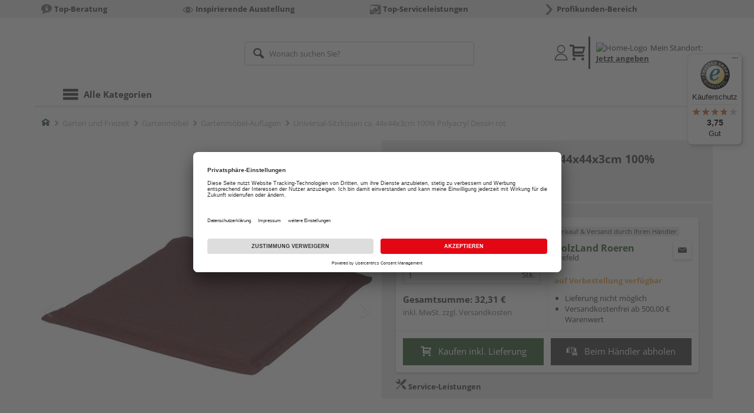

--- FILE ---
content_type: text/html;charset=UTF-8
request_url: https://shop.holz-roeren.de/p/universal-sitzkissen-ca-44x44x3cm-100-polyacryl-dessin-rot/HL1446553/?itemId=7001434588
body_size: 11739
content:
<!doctype html>
<html lang="de"
      class=""
       prefix="og: http://ogp.me/ns#">
<head>
  <script type="application/javascript">
  function hexToHSL(H) {
    // Convert hex to RGB first
    let r = 0, g = 0, b = 0;
    if (H.length === 4) {
      r = "0x" + H[1] + H[1];
      g = "0x" + H[2] + H[2];
      b = "0x" + H[3] + H[3];
    } else if (H.length === 7) {
      r = "0x" + H[1] + H[2];
      g = "0x" + H[3] + H[4];
      b = "0x" + H[5] + H[6];
    }
    // Then to HSL
    r /= 255;
    g /= 255;
    b /= 255;
    let cmin = Math.min(r, g, b),
        cmax = Math.max(r, g, b),
        delta = cmax - cmin,
        h = 0,
        s = 0,
        l = 0;

    if (delta === 0)
      h = 0;
    else if (cmax === r)
      h = ((g - b) / delta) % 6;
    else if (cmax === g)
      h = (b - r) / delta + 2;
    else
      h = (r - g) / delta + 4;

    h = Math.round(h * 60);

    if (h < 0)
      h += 360;

    l = (cmax + cmin) / 2;
    s = delta === 0 ? 0 : delta / (1 - Math.abs(2 * l - 1));
    s = +(s * 100).toFixed(1);
    l = +(l * 100).toFixed(1);

    return {
      h,
      s,
      l
    }
  }

  
  const hslPrimaryColorValue = hexToHSL('#3d643c');
  if (hslPrimaryColorValue) {
    document.documentElement.style.setProperty('--color-primary-base', hslPrimaryColorValue.h.toString());
    document.documentElement.style.setProperty('--color-primary-saturation', hslPrimaryColorValue.s + "%");
    document.documentElement.style.setProperty('--color-primary-lightness', hslPrimaryColorValue.l + "%");
  }
  
  window.addEventListener('DOMContentLoaded', () => {
    document.querySelectorAll("[class*='merchant-secondary-color']").forEach(eleContainingSecondaryColor => {
      eleContainingSecondaryColor.classList.remove(
          "merchant-secondary-color",
          "merchant-secondary-color__background-color",
          "merchant-secondary-color__btn",
          "merchant-secondary-color__request-btn",
          "merchant-secondary-color__color",
          "merchant-secondary-color__border",
          "merchant-secondary-color__box-shadow",
          "merchant-secondary-color__header"
      );
    });
  });
  
  localStorage.setItem("merchantPrimaryColor", '#3d643c');
  localStorage.setItem("merchantSecondaryColor", '');
</script><meta http-equiv="Content-type" content="text/html; charset=utf-8">
<meta name="viewport" content="width=device-width, initial-scale=1.0, maximum-scale=1.0, minimum-scale=1.0, user-scalable=0"/>
<meta name="theme-color" content="#fcfcfc">

<meta http-equiv="X-UA-Compatible" content="IE=edge,chrome=1">
<meta http-equiv="cleartype" content="on">
<meta name="csrf" content="a25c2681-912c-4264-912a-37d049b79ee5">
<meta name="csrf-header" content="X-CSRF-TOKEN">
<meta name="format-detection" content="telephone=no">
<meta name="keywords" content="">
  <meta name="description" content="Jetzt Universal-Sitzkissen ca. 44x44x3cm 100% Polyacryl Dessin rot kaufen und liefern lassen oder beim Händler abholen: große Auswahl, Top-Beratung, schnelle Lieferung.">
  <meta name="robots" content="nofollow, noindex">
  <meta property="og:title" content="Universal-Sitzkissen ca. 44x44x3cm 100% Polyacryl Dessin rot"/>
  <meta property="og:image" content="https://media.holzland.de/prd_product/image/77650_404090.jpg"/>
    <meta property="og:description" content="Jetzt Universal-Sitzkissen ca. 44x44x3cm 100% Polyacryl Dessin rot kaufen und liefern lassen oder beim Händler abholen: große Auswahl, Top-Beratung, schnelle Lieferung."/>
  <meta property="og:url" content="https://shop.holz-roeren.de/p/universal-sitzkissen-ca-44x44x3cm-100-polyacryl-dessin-rot/HL1446553/?itemId=7001434588"/>
  <meta property="og:type" content="website"/>
<meta name="externalId" content="10127"/>

<title>Universal-Sitzkissen ca. 44x44x3cm 100% Polyacryl Dessin rot von Stern online kaufen | HolzLand</title>
  <link rel="preconnect" href="/6594c80e2bdcfa23d887c7ac427a7beedec999f4/assets/base/css/styles.css">
<link rel="preload" as="style" href="/6594c80e2bdcfa23d887c7ac427a7beedec999f4/assets/base/css/styles.css" type="text/css">
<link rel="stylesheet" href="/6594c80e2bdcfa23d887c7ac427a7beedec999f4/assets/base/css/styles.css" type="text/css">

<link rel="preconnect" href="/6594c80e2bdcfa23d887c7ac427a7beedec999f4/assets/base/css/vue-styles/vue-styles.css">
<link rel="preload" as="style" href="/6594c80e2bdcfa23d887c7ac427a7beedec999f4/assets/base/css/vue-styles/vue-styles.css" type="text/css">
<link rel="stylesheet" href="/6594c80e2bdcfa23d887c7ac427a7beedec999f4/assets/base/css/vue-styles/vue-styles.css" type="text/css">

<!-- <link rel="preconnect" href="/6594c80e2bdcfa23d887c7ac427a7beedec999f4/assets/base/css/vue-styles/vue-styles2.css">
<link rel="preload" as="style" href="/6594c80e2bdcfa23d887c7ac427a7beedec999f4/assets/base/css/vue-styles/vue-styles2.css" type="text/css">
<link rel="stylesheet" href="/6594c80e2bdcfa23d887c7ac427a7beedec999f4/assets/base/css/vue-styles/vue-styles2.css" type="text/css"> -->

<link rel="preconnect" href="/6594c80e2bdcfa23d887c7ac427a7beedec999f4/assets/base/fonts/novosales_iconsweb.woff">
<link rel="preload" as="font" href="/6594c80e2bdcfa23d887c7ac427a7beedec999f4/assets/base/fonts/novosales_iconsweb.woff" type="font/woff">
<!-- Use Merchant-Favicon -->
    <link rel="shortcut icon" type="image/png" href="/media/i/Holz_Roeren_Bildmarke_favicon_32x32-6538-0.png">
    <link rel="icon" type="image/png" href="/media/i/Holz_Roeren_Bildmarke_favicon_32x32-6538-0.png">
  <!-- Get local Google-Fonts -->
<link rel='preload' href='/6594c80e2bdcfa23d887c7ac427a7beedec999f4/assets/base/fonts/google-fonts.css' as='style' type='text/css'>
<link rel='stylesheet' href='/6594c80e2bdcfa23d887c7ac427a7beedec999f4/assets/base/fonts/google-fonts.css' type='text/css'>

<link rel="preconnect" href="/6594c80e2bdcfa23d887c7ac427a7beedec999f4/assets/base/css/flatpickr.min.css" crossorigin>
<link rel="preload" as="style" href="/6594c80e2bdcfa23d887c7ac427a7beedec999f4/assets/base/css/flatpickr.min.css" type="text/css" crossorigin>
<link rel="stylesheet" href="/6594c80e2bdcfa23d887c7ac427a7beedec999f4/assets/base/css/flatpickr.min.css" type="text/css" crossorigin>
<script type="text/javascript">
    window.iShop = {
        config: {
            baseUrl: "https://shop.holz-roeren.de",
        }
    };
    sessionStorage.setItem('merchantUrlPrefix', '/');
</script>

<script>
    document.documentElement.className += ' js';

    if (typeof InstallTrigger !== 'undefined') {
        document.documentElement.className += ' firefox';
    }
</script>

<!--[if lte IE 10]>
<script type="text/javascript">
document.location.href = "/browser-error/";
</script>
<![endif]-->

<script type="text/javascript" charset="utf-8">
    _ishopevents_url = "/ishop-api/events/";
    _ishopevents = [];

    function teaser_click(link, event) {
        _ishopevents.push(event);
        return true;
    }

</script>

<script src="https://www.google.com/recaptcha/enterprise.js" async defer></script>

<script defer src="https://c.searchhub.io/FmTqU3TDV"></script>


<script>
      dataLayer = [];
      
      dataLayer.push({'haendlerId': '10127'});
      
      dataLayer.push({'haendlerName': 'Holz Roeren GmbH'});
      
      dataLayer.push({'pageType': 'Artikeldetailseite'});
      
      dataLayer.push({'productCategory': 'Gartenmöbel-Auflagen'});
      
      dataLayer.push({'shopCountry': 'de'});
      dataLayer.push({'shopType': 'B2C-Händlershop'});
      
      dataLayer.push({'productId': 'HL1446553'});
      
      dataLayer.push({'productName': 'Universal-Sitzkissen ca. 44x44x3cm 100% Polyacryl Dessin rot'});
      
      dataLayer.push({'itemId': '7001434588'});
      
      dataLayer.push({'availability': 'Lieferung in ca.  7-15 Werktagen (Mo.-Fr.)'});
      
      dataLayer.push({
        'ecommerce': {
          'detail': {
            'products': [{
              'name': 'Universal-Sitzkissen ca. 44x44x3cm 100% Polyacryl Dessin rot',
              'id': '7001434588',
              'price': '32.31',
              'brand': 'Stern',
              'category': 'Gartenmöbel-Auflagen'
            }]
          }
        }
      });
      </script>
  <!-- Google Tag Manager -->
  <script>(function (w, d, s, l, i) {
      w[l] = w[l] || [];
      w[l].push({
          'gtm.start':
              new Date().getTime(), event: 'gtm.js'
      });
      var f = d.getElementsByTagName(s)[0],
          j = d.createElement(s), dl = l != 'dataLayer' ? '&l=' + l : '';
      j.async = true;
      j.src =
          'https://www.googletagmanager.com/gtm.js?id=' + i + dl;
      f.parentNode.insertBefore(j, f);
  })(window, document, 'script', 'dataLayer', 'GTM-T5VLBQZ');</script>
  <!-- End Google Tag Manager -->
<link rel="preload" href="https://media.holzland.de/prd_product/image/77650_404090.jpg" as="image"/>
  </head>
<body class="default-layout page-detail-view">
<!-- Google Tag Manager (noscript) -->
  <noscript>
    <iframe src="https://www.googletagmanager.com/ns.html?id=GTM-T5VLBQZ"
            height="0" width="0" style="display:none;visibility:hidden"></iframe>
  </noscript>
  <!-- End Google Tag Manager (noscript) -->
<div class="modal fade" id="the-modal"></div>
<div id="page">
  <div class="sticky" id="page-sticky">
    <div class="usp hidden-xs hidden-sm">
    <div class="container">
      <ul>
        <li>
  <span class="nm-icon nm-icon-setup-consulting"></span>
  <strong>Top-Beratung</strong>
  </li>

<li>
  <span class="nm-icon nm-icon-exhibition"></span>
  <strong>Inspirierende Ausstellung</strong>
  </li>

<li>
  <span class="nm-icon nm-icon-top-serviceleistung"></span>
  <strong>Top-Serviceleistungen</strong>
  </li>

<li>
  <span class="nm-icon nm-icon-arrow-right"></span>
  <strong>Profikunden-Bereich</strong>
  </li>

</ul>
    </div>
  </div>
<div class="container header__wrapper">
    <header-hlz base-url="https://shop.holz-roeren.de/"/>
</div>

<div class="nav-main-wrapper">
  <div class="container">
    <nav class="row">
      <div class="navigation-vue-wrapper">
        <navigation
                navigation-url="/navigation-main/"
                icon-title="Alle Kategorien"
                to-overview-prefix="Zur Übersicht "
                in-merchant-shop="true"
        ></navigation>
        <div class="navigation hidden">
          <ul>
  </ul></div>
      </div>
    </nav>
  </div>
</div>
<div class="hidden-md hidden-lg mobile-search">
  <div class="collapse collapse-wrapper"></div>
</div>

</div>
  <div class="breadcrumb-wrapper breadcrumb-container--sticky">
    <div class="container breadcrumb-container">
      <ol aria-label="Breadcrumb" class="breadcrumb" xmlns:v="http://rdf.data-vocabulary.org/#">
        <li class="home">
                <a
                        href="/"
                        class="eClick hidden-xs"
                        data-value="Breadcrumb"
                        data-action="Breadcrumb_klick"
                        rel="v:url"
                        property="v:title"
                ><span class="nm-icon nm-icon-home color-brand"></span><span class="sr-only">Home</span></a>
                <a
                        href="/gartenstuhl-auflagen/"
                        class="eClick visible-xs-block"
                        data-value="Breadcrumb"
                        data-action="Breadcrumb_klick"
                        rel="v:url"
                        property="v:title"
                ><span class="nm-icon nm-icon-arrow-left visible-xs-block"></span></a>
              </li>
            <li>
                <a
                        href="/garten/"
                        class="eClick"
                        data-value="Breadcrumb"
                        data-action="Breadcrumb_klick"
                        rel="v:url"
                        property="v:title"
                >Garten und Freizeit</a>
              </li>
            <li>
                <a
                        href="/gartenmoebel/"
                        class="eClick"
                        data-value="Breadcrumb"
                        data-action="Breadcrumb_klick"
                        rel="v:url"
                        property="v:title"
                >Gartenmöbel</a>
              </li>
            <li>
                <a
                        href="/gartenstuhl-auflagen/"
                        class="eClick"
                        data-value="Breadcrumb"
                        data-action="Breadcrumb_klick"
                        rel="v:url"
                        property="v:title"
                >Gartenmöbel-Auflagen</a>
              </li>
            <li class="active categoryPage">
                <span property="v:title">Universal-Sitzkissen ca. 44x44x3cm 100% Polyacryl Dessin rot</span>
                  </li>
            </ol>
      <div class="visible-xs visible-sm breadcrumb__filter" id="filter-list-btn-container">
        <button type="button" class="btn filter-btn breadcrumb--filter-list-btn" data-toggle="offcanvas" id="filter-list-btn">
          <i class="nm-icon nm-icon-sliders breadcrumb__icon"></i>
          <span id="active-filters-counter"></span>
        </button>
      </div>
    </div>
  </div>
<div class="js_main-content-wrapper distance-content">
    <div class="container">
      <div class="detail-view">
  <article class="prd-overview">
    <div class="prd-overview__panel prd-overview__header">
  <div class="prd-head">
    <div class="prd-head__content">
      <h1 class="h3 headline" itemprop="name">
        Stern Universal-Sitzkissen ca. 44x44x3cm 100% Polyacryl Dessin rot</h1>
      <p class="article-number text--small color-gray-light">
        Artikelnummer:&nbsp;<span>7001434588</span>
      </p>
    </div>
  </div>
</div><div class="prd-overview__panel prd-viewer prd-overview__gallery">
  <div class="js_gallery-overlay-wrapper">
    <div class="image-viewer-wrapper">
      <div class="image-viewer swiper-container">
        <div class="swiper-wrapper">
          <div class="swiper-slide">
              <div class="img-wrapper">
                  <picture>
                  <source srcset="https://media.holzland.de/prd_product/image/77650_404090.webp" type="image/webp"/><img
                          onerror="this.onerror=null;this.src='/6594c80e2bdcfa23d887c7ac427a7beedec999f4/assets/base/../novosales/images/fallback/prd_product/fallback_image.png';"
                          data-zoom-image="https://media.holzland.de/zoom/image/77650_404090.jpg"
                    
                          src="https://media.holzland.de/prd_product/image/77650_404090.jpg"
                          data-origin-src="https://media.holzland.de/prd_product/image/77650_404090.jpg"
                          alt="Universal-Sitzkissen ca. 44x44x3cm 100% Polyacryl Dessin rot"
                          class="swiper-lazy"
                          
                          width="296"
                          height="296"
                  />
                </picture>
              </div>
                <div class="swiper-lazy-preloader"></div>
              <img
                      class="ratio"
                      src="/6594c80e2bdcfa23d887c7ac427a7beedec999f4/assets/base/images/transparent.gif"
                      alt=""
              />
              <div class="image-viewer__actions">
                <button class="btn btn-primary btn-zoom js_btn-zoom"
                        tabindex="-1">
                  <span class="zoom-in">
                    <span class="glyphicon glyphicon-zoom-in"></span>
                      vergrößern
                  </span>
                  <span class="zoom-out">
                    <span class="glyphicon glyphicon-zoom-out"></span>
                      verkleinern
                  </span>
                </button>
                </div>
            </div>
          </div>
        <div id="adsPrimarySwiperControlLeft"
             class="left carousel-control">
          <span class="nm-icon nm-icon-arrow-left"></span>
        </div>
        <div id="adsPrimarySwiperControlRight"
             class="right carousel-control">
          <span class="nm-icon nm-icon-arrow-right"></span>
        </div>
      </div>
      <div id="adsSecondarySwiperWrapper"
           class="image-viewer-thumbs swiper-container"
           tabindex="0">
          <div class="swiper-wrapper">
          <div class="swiper-slide swiper-slide-secondary active">
              <img
                      onerror="this.onerror=null;this.src='/6594c80e2bdcfa23d887c7ac427a7beedec999f4/assets/base/../novosales/images/fallback/prd_product/fallback_image.png';"
                      data-src="https://media.holzland.de/prd_thumb/image/77650_404090.jpg"
                      alt=""
                      class="swiper-lazy"
                      
                      width="94"
                      height="94"
              />
              <div class="swiper-lazy-preloader"></div>
            </div>
          </div>
        <div class="left carousel-control">
          <span class="nm-icon nm-icon-arrow-left"></span>
        </div>
        <div class="right carousel-control">
          <span class="nm-icon nm-icon-arrow-right"></span>
        </div>
      </div>
      </div>
  </div>
</div><section id="gallery-overlay" class="modal" tabindex="-1" role="presentation">
  <div class="modal-dialog container">
    <div class="modal-content">
      <div class="modal-header">
        <button type="button" class="close" data-dismiss="modal" aria-label="Close" tabindex="0">
          <span aria-hidden="true" class="nm-icon nm-icon-cross"></span>
        </button>
        <h4 class="modal-title">
          <span>Stern</span>
          Universal-Sitzkissen ca. 44x44x3cm 100% Polyacryl Dessin rot</h4>
      </div>
      <div class="modal-body"></div>
    </div>
  </div>
</section><div class="prd-overview__panel prd-overview__pricing">
  <div class="prd-content">
  <div id="defaultDimensions">
  <div class="prd-content__details">
  <p class="prd-details text--small"></p>
  </div></div><div class="prd-add-panel">
  <div class="prd-add-panel__content">
    <div class="prd-costs">
  <form
          id="item-price-form"
          method="post"
          novalidate
          data-item-id="7001434588"
          data-product-id="HL1446553"
          data-category-id="488175227"
          data-zr="10127"
          data-packaging-unit="false"
          data-price-unit="true"
  >
    <div class="price-info">
      <div class="price-old">
      <span class="message">UVP</span>
        <span>&nbsp;</span>
        <span>35,90 €</span>
        <span>&nbsp;</span>
        <span class="unit">/&nbsp;Stk.</span>
      </div>

      <div class="price">
      <strong>32,31 €</strong>
          <span>&nbsp;</span>
          <span class="unit">/&nbsp;Stk.</span>
        </div>
      <div class="form-group">
        <label>Menge</label>
        <div class="input-group input-group-sm">
          <input
                  name="amount"
                  value="1"
                  class="form-control amount"
                  autocomplete="off"
                  type="number"
                  min="1"
                  step="1"
                  role="textbox"
                  aria-label="Menge"
                  data-track-id="addToBasketQuantity"
          />
          <div class="amount-unit input-group-addon">Stk.</div>
          </div>
      </div>
      <div class="delivery-explanation"></div>
      <div class="sum-wrapper">
        <div class="sum-price-wrapper">
          <strong>Gesamtsumme: </strong>
          <div class="sum-price">
            <div class="sum-without-graduation sum-without-graduation__js sum-without-graduation__hidden">
              statt <s><span class="sum-without-graduation-value__js"></span></s>
            </div>
            <strong><span class="sum">
                    32,31 €</span></strong>
          </div>
        </div>
        <span class="sum-info">inkl. MwSt. zzgl. <a href="/haendler-info/?tab=versand#tabs">Versandkosten</a></span>
  </div>
    </div>
  </form>
</div><div class="prd-merchant">
  <div class="prd-badge">
  <h2 class="font-normal no-marge content">Verkauf &amp; Versand durch Ihren Händler</h2>
</div><div class="prd-pickup__merchant">
  <div class="contact-c">
      <a
              class="contact"
              data-toggle="modal"
              data-target="#contact-form-overlay"
              data-merchant="10127"
              tabindex="0"
              onkeydown="window.clickOnEnter()"
      ><span class="nm-icon nm-icon-envelope"></span></a>
    </div>
  <h3 class="address">
    <a class="merchant-info-link name" href="/haendler-info/" data-id="10127">
      HolzLand Roeren</a>
    <span class="city">Krefeld</span></h3>
</div><div class="prd-delivery">
  <div class="status-availability on-order">auf Vorbestellung verfügbar</div>
    <ul>
    <li class="availability-text">
              <span class="availability-text-inner">Lieferung nicht möglich</span>
            </li>
          <li>Versandkostenfrei ab 500,00 € Warenwert</li>
      </ul>
</div></div></div>
  <div class="prd-add-panel__footer">
  <button
            class="btn-buy btn btn-primary btn-lg js_add-to-cart merchant-secondary-color__btn "
            type="button"
            data-cart="delivery"
            data-added-label="HINZUGEFÜGT"
            data-base-url="/"
            tabindex="0"
            data-tracking='{
                    "trackingData": [
                      {
                        "event": "addToCart",
                        "ecommerce": {
                          "currencyCode": "EUR",
                          "add": {
                            "products": [
                              {
                                "name": "Universal-Sitzkissen ca. 44x44x3cm 100% Polyacryl Dessin rot",
                                "id": "7001434588",
                                "price": "32.31",
                                "brand": "Stern",
                                "category": "Gartenmöbel-Auflagen",
                                "quantity": 1
                              }
                            ]
                          }
                        }
                      },
                      {
                        "event": "ecomHaendler",
                        "haendlerId": "10127",
                        "ecom": {
                          "ecommerce": {
                            "currencyCode": "EUR",
                            "add" : {
                              "products": [
                                {
                                  "name": "Universal-Sitzkissen ca. 44x44x3cm 100% Polyacryl Dessin rot",
                                  "id": "7001434588",
                                  "price": "32.31",
                                  "brand": "Stern",
                                  "category": "Gartenmöbel-Auflagen",
                                  "quantity": 1
                                }
                              ]
                            }
                          }
                        }
                      }
                    ]
                  }'
            data-track-id="addToCartPDP"
            data-product-id="HL1446553"
    >
      <span class="nm-icon nm-icon-shopping-cart"></span>
      Kaufen inkl. Lieferung</button>
  <button
              class="btn btn-default btn-lg btn-block js_add-to-cart"
              type="button"
              data-cart="pickup"
              data-added-label="HINZUGEFÜGT"
              data-base-url="/"
              tabindex="0"
              data-track-id="addToCartPDP"
              data-product-id="HL1446553"
      >
        <span class="nm-icon nm-icon-car"></span>
        Beim Händler abholen</button>
    <div class="prd-service-mobile">
    <div class="merchant-service"
       tabindex="0"
       data-toggle="tooltip"
       data-container="body"
       data-placement="auto"
       data-original-title="<ul>
              <li>Anhänger-Verleih</li>
              <li>Schautag</li>
              <li>Einlagerungsservice</li>
              </ul>
           ">
    <span class="nm-icon nm-icon-setup-service"></span>
    Service-Leistungen
    </div>
</div>
</div></div><div class="prd-overview__footer">
  <div class="merchant-service"
       tabindex="0"
       data-toggle="tooltip"
       data-container="body"
       data-placement="auto"
       data-original-title="<ul>
              <li>Anhänger-Verleih</li>
              <li>Schautag</li>
              <li>Einlagerungsservice</li>
              </ul>
           ">
    <span class="nm-icon nm-icon-setup-service"></span>
    Service-Leistungen
    </div>
</div></div>
</div></article>
<section
        class="modal fade cutting-service-info-modal"
        id="cutting-service-info-modal"
        tabindex="-1"
        role="dialog"
        aria-labelledby="cutting-service-info-modal-title"
>
  <div class="modal-dialog modal-lg" role="document">
    <div class="modal-content">
      <div class="modal-header merchant-secondary-color__color merchant-secondary-color__background-color">
        <button type="button" class="close" data-dismiss="modal" aria-label="Close" tabindex="0">
          <span aria-hidden="true" class="nm-icon nm-icon-cross merchant-secondary-color__color"></span>
        </button>
        <div id="cutting-service-info-modal-title" class="modal-title h1">
          Bestellen Sie Ihren Artikel direkt im Zuschnitt</div>
      </div>
      <div class="modal-body">
        </div>
    </div>
  </div>
</section><section class="ads-anchors | margin-top-32px">
  <div id="open-ads-features"
         class="ads-anchors__element"
         data-target="link-target-prd-features"
    >
      <a
              href="#link-target-prd-features"
              class="ads-anchors__text"
              onkeydown="window.clickOnEnter()"
              onclick="window.focusNextAfter('#link-target-prd-features')"
      >Merkmale</a><span class="ads-anchors__icon | icon nm-icon nm-icon-arrow-down"></span>
    </div>
  </section><section
          id="link-target-prd-features"
          class="marge-bottom prd-features"
          style="grid-template-columns: 1fr"
  >
    <div id="ads_feature_tag_id">
      <div class="subhead">Merkmale</div>
      <dl class="prd-features__feature-list js-prd-features__feature-list -visible js--expand-features">
        <div class="prd-features__feature">
            <dt class="prd-features__feature-text">Herstellerinfo</dt>
            <dd class="prd-features__feature-text">
              Stern GmbH & Co. KG
                &nbsp
                <span
                        class="prd-features__feature-text__link ga__prd-features__feature-info-icon"
                        title=""
                        data-toggle="modal"
                        data-target="#feat-add-info-0"
                        data-item-feature-name ="Herstellerinfo"
                        data-item-feature-value ="Stern GmbH & Co. KG"
                        data-item-id="7001434588"
                        data-item-name="Universal-Sitzkissen ca. 44x44x3cm 100% Polyacryl Dessin rot"
                        tabindex="0"
                        onkeydown="window.clickOnEnter()"
                >
                  <span class="nm-icon nm-icon-tip"></span>
                </span>
              </dd>
          </div>
          <div class="prd-features__feature">
            <dt class="prd-features__feature-text">Länge</dt>
            <dd class="prd-features__feature-text">
              440 mm</dd>
          </div>
          <div class="prd-features__feature">
            <dt class="prd-features__feature-text">Marke</dt>
            <dd class="prd-features__feature-text">
              Stern</dd>
          </div>
          <div class="prd-features__feature">
            <dt class="prd-features__feature-text">Breite</dt>
            <dd class="prd-features__feature-text">
              440 mm</dd>
          </div>
          <div class="prd-features__feature">
            <dt class="prd-features__feature-text">Material Auflagen</dt>
            <dd class="prd-features__feature-text">
              PAN (Polyacryl)</dd>
          </div>
          <div class="prd-features__feature">
            <dt class="prd-features__feature-text">Stärke</dt>
            <dd class="prd-features__feature-text">
              30 mm</dd>
          </div>
          <div class="prd-features__feature">
            <dt class="prd-features__feature-text">Detailfarbe</dt>
            <dd class="prd-features__feature-text">
              rot</dd>
          </div>
          <div class="prd-features__feature prd-features__feature--odd"></div>
          </dl>
      </div>
    </section>
  <section
              class="modal fade"
              id="feat-add-info-0"
              tabindex="-1"
              role="dialog"
              aria-labelledby="feat-add-info-0-title"
      >
        <div class="modal-dialog" role="document">
          <div class="modal-content prd-features__modal__margin-50">
            <div class="modal-header">
              <button
                      type="button"
                      class="close"
                      data-dismiss="modal"
                      aria-label="Close"
                      tabindex="0"
              >
                <span aria-hidden="true" class="nm-icon nm-icon-cross"></span>
              </button>
              <div id="feat-add-info-0-title" class="modal-title h1">Herstellerinfo: Stern GmbH &amp; Co. KG</div>
            </div>
            <div class="modal-body">
              <p><p><strong>Stern GmbH & Co. KG</strong></p><p>Maybachstraße 13</p><p>71563 Affalterbach</p><p>Deutschland</p><p>&nbsp;</p><p><strong>Website:</strong></p><p>www.stern-moebel.de</p></p>
                </div>
          </div>
        </div>
      </section>
    </div>

<script type="application/ld+json">{
  "productId" : "HL1446553",
  "sku" : "7001434588",
  "name" : "Universal-Sitzkissen ca. 44x44x3cm 100% Polyacryl Dessin rot",
  "category" : "Garten und Freizeit > Gartenmöbel > Gartenmöbel-Auflagen",
  "url" : "https://shop.holz-roeren.de/p/universal-sitzkissen-ca-44x44x3cm-100-polyacryl-dessin-rot/HL1446553/?itemId=7001434588",
  "gtin13" : "4010187156427",
  "manufacturer" : "Stern",
  "width" : "440 mm",
  "depth" : "440 mm",
  "height" : "30 mm",
  "offers" : {
    "sku" : "7001434588",
    "availability" : "http://schema.org/PreOrder",
    "image" : "https://media.holzland.de/prd_product/image/77650_404090.jpg",
    "gtin13" : "4010187156427",
    "priceCurrency" : "EUR",
    "price" : "32.3100",
    "@type" : "Offer"
  },
  "@context" : "http://schema.org",
  "@type" : "Product"
}</script></div>
  </div>
</div>
<footer class="main-footer">
  <div class="service-footer">
  <div class="container">
    <section class="partners-and-certificates">
  <h2 class="partners-and-certificates__header h4">Unsere zertifizierten Partner:</h2>
  <ul class="partners-and-certificates__entries">
    <li class="partners-and-certificates__entry">
        <a
                    href="http://shop.holz-roeren.de/biohort/"
                    target="_self"
                    rel="external"
                    aria-label="Link zum zertifizierten Partner"
                    class="partners-and-certificates__link"
            >
              <img
                      width="80"
                      height="80"
                      class="partners-and-certificates__image"
                      src="/media/i/Biohort_80x80_transparent_Footer-7325-1.png"
                      loading="lazy"
                      
                          alt="Biohort"
                        
                          title="Biohort"
                        
              />
            </a>
          </li>
    <li class="partners-and-certificates__entry">
        <img
                    width="80"
                    height="80"
                    class="partners-and-certificates__image"
                    src="/media/i/WirGehoerenDazu_dunkelgrau_Logo_800x565-13084-0.webp"
                    
                        alt="Schwarz-weisses HolzLand Logo mit stilisiertem Dach und dem Text &quot;Wir gehoeren dazu&quot; darunter"
                      
                        title="HolzLand Logo mit dem Schriftzug &quot;Wir gehoeren dazu&quot;"
                      
            />
          </li>
    <li class="partners-and-certificates__entry">
        <a
                    href="http://shop.holz-roeren.de/napoleon-grills/"
                    target="_self"
                    rel="external"
                    aria-label="Link zum zertifizierten Partner"
                    class="partners-and-certificates__link"
            >
              <img
                      width="80"
                      height="80"
                      class="partners-and-certificates__image"
                      src="/media/i/Logo_Napoleon_neu09-2023_600x600-10730-0.png"
                      loading="lazy"
                      
                          alt="Partner Logo"
                        
                          title="Logo vom zertifizierten Partner"
                        
              />
            </a>
          </li>
    <li class="partners-and-certificates__entry">
        <a
                    href="http://www.trustedshops.de/bewertung/info_X1BADD6C929BD1C5EBD614BE989773167.html"
                    target="_blank"
                    rel="external"
                    aria-label="Link zum zertifizierten Partner"
                    class="partners-and-certificates__link"
            >
              <img
                      width="80"
                      height="80"
                      class="partners-and-certificates__image"
                      src="/media/i/excellent_shop_award-de-5-jahre-rgb-3D-126x170px-14144-0.webp"
                      loading="lazy"
                      
                          alt="excellent_shop_award-de-5-jahre"
                        
                          title="excellent_shop_award-de-5-jahre"
                        
              />
            </a>
          </li>
    <li class="partners-and-certificates__entry">
        <a
                    href="http://shop.holz-roeren.de/garten-und-freizeit/grills/weber/"
                    target="_self"
                    rel="external"
                    aria-label="Link zum zertifizierten Partner"
                    class="partners-and-certificates__link"
            >
              <img
                      width="80"
                      height="80"
                      class="partners-and-certificates__image"
                      src="/media/i/HNndlerkategorie_Weber-World-12422-0.png"
                      loading="lazy"
                      
                          alt="Logo Weber World"
                        
                          title="Logo Weber World"
                        
              />
            </a>
          </li>
    </ul>
  <hr/>
</section><div class="row-flex">
      <div class="col-flex-xs-6 col-flex-sm-3">
  <div class="row">
    <div class="col-xs-6 pad-top-small marge-bottom-component">
        <img
                src="/media/i/Roeren-Logo-4c-9798-0.png"
                alt="HolzLand Roeren Logo"
                title="HolzLand Roeren Logo"
                width="1960"
                height="410"
                class="service-footer__images"
                loading="lazy"
        />
      </div>
    </div>
</div>
<div class="col-flex-xs-6 col-flex-sm-3">
  <address>
      Holz Roeren GmbH<br/>
      Mevissenstr. 62<br/>
      47803&nbsp;Krefeld<br/>
    </address>
  <div class="footer-social-media-image marge-top-component">
    <a href="https://de-de.facebook.com/RoerenHolzLand"
         target="_blank">
        <img
                src="/media/i/Facebook_500x500-14042-0.webp"
                alt="Facebook-Logo"
                
                  title="Facebook-Logo"
                
                width="50px"
                height="50px"
                loading="lazy"
        />
      </a>
    <a href="https://www.instagram.com/holz_roeren_krefeld/"
         target="_blank">
        <img
                src="/media/i/Instagram_Logo_500x500-14040-0.webp"
                alt="Instagram-Logo"
                
                  title="Instagram-Logo"
                
                width="50px"
                height="50px"
                loading="lazy"
        />
      </a>
    </div>
</div>
<div class="col-flex-xs-6 col-flex-sm-3">
  <div>
      <div class="headline">
        Öffnungszeiten:</div>
      <ul class="opening-hours">
    <li>
        <strong>
          Mo.&nbsp;&ndash;&nbsp;Fr.</strong>
        07:30&nbsp;&ndash;&nbsp;17:30</li>
    <li>
        <strong>
          Sa.</strong>
        geschlossen</li>
    <li>
        <strong>
          So.</strong>
        12:00&nbsp;&ndash;&nbsp;15:00 (keine Beratung, kein Verkauf)</li>
    <li class="different-opening-hours"><strong>Abholungen sind jeweils bis eine halbe Stunde vor Ladenschluss möglich.</strong></li>
      </ul>
</div>
  <div class="marge-top">
    <div class="headline">
      Wir helfen Ihnen gerne weiter</div>
    <div>
      Tel.:&nbsp;<a href="tel:+49 2151 8787-70">+49 2151 8787-70</a><br/>
      E-Mail:&nbsp;<a class="link-primary" href="mailto:onlineshop@holz-roeren.de">onlineshop@holz-roeren.de</a><br/>
      </div>
  </div>
</div>
<div class="col-flex-xs-6 col-flex-sm-3">
  <div>
    <div class="headline">Zahlungsarten</div>
        <ul class="list-unstyled">
          <li><a href="/haendler-info/?tab=zahlung#PayPal">PayPal</a></li>
          <li><a href="/haendler-info/?tab=zahlung#Sofort">Onlineüberweisung</a></li>
          <li><a href="/haendler-info/?tab=zahlung#Kreditkarte">Kreditkarte</a></li>
          <li><a href="/haendler-info/?tab=zahlung#Rechnung">Rechnung*</a></li>
          <li><a href="/haendler-info/?tab=zahlung#Rechnung"><small>*Bonität vorausgesetzt</small></a></li>
          </ul>
      </div>
  <div class="marge-top">
    <div class="headline">
      Versand</div>
    <a href="/haendler-info/?tab=versand#tabs">Versandkosten</a>
  </div>
</div>
</div>
  </div>
</div>
<nav class="footer__navi">
  <small>
    © <a class="ui-state-disabled" href="https://www.holzland.de/">HolzLand GmbH</a>
  </small>
  <ul class="footer__link-list">
    <li>
          <a
                  class="footer__link"
                  href="/haendler-info/?tab=impressum#tabs"
                  
          >Impressum</a>
        </li>
        <li>
          <a
                  class="footer__link"
                  href="/haendler-info/?tab=agb#tabs"
                  
          >AGB</a>
        </li>
        <li>
            <a
                    class="footer__link"
                    href="/haendler-info/?tab=widerruf#tabs"
                    
            >Widerruf</a>
          </li>
        <li>
          <a
                  class="footer__link"
                  href="/haendler-info/?tab=datenschutz#tabs"
                  
          >Datenschutz</a>
        </li>
        <li>
            <a
                    class="footer__link"
                    href="/haendler-info/?tab=agb#Reservierung"
                    
            >Reservierungsbedingungen</a>
          </li>
        </ul>
</nav>
</footer>

<section id="location-overlay"
         class="modal fade location-overlay"
         role="dialog"
         aria-labelledby="location-overlay-title"
         aria-modal="true"
         tabindex="-1">
  <div class="modal-dialog" role="document">
    <div class="modal-content">
      <div class="modal-header merchant-secondary-color__background-color merchant-secondary-color__color">
        <button type="button" class="close" data-dismiss="modal" aria-label="Close" tabindex="0">
          <span aria-hidden="true" class="nm-icon nm-icon-cross merchant-secondary-color__color"></span>
        </button>
        <div id="location-overlay-title" class="modal-title h1">Ihre Region</div>
      </div>
      <div class="modal-body">
        <div class="row">
          <div class="col-xs-12">
            <div class="alert alert-danger" role="alert">
              <span class="glyphicon glyphicon-exclamation-sign" aria-hidden="true"></span>
              <span class="sr-only">Error:</span>
              <span class="error-message"></span>
            </div>
          </div>
        </div>
        <form>
          <input type="hidden" class="token" name="_csrf" value="a25c2681-912c-4264-912a-37d049b79ee5"/>
          <div class="row">
            <p class="col-xs-12">
              Wir konnten Ihren Standort nicht ermitteln.</p>
          </div>
          <div class="row">
            <div class="col-xs-12">
              <div class="form-group">
                <label for="change-location">Standort&nbsp;angeben</label>
                  <div class="input-group">
                  <input type="text" class="form-control" name="address" id="change-location" placeholder="PLZ/Ort/Anschrift">
                  <span class="input-group-btn">
                    <button type="submit" class="btn btn-primary merchant-secondary-color__btn">
                      <span class="nm-icon nm-icon-arrow-right no-marge"></span>
                    </button>
                  </span>
                </div>
              </div>
            </div>
          </div>
          <div class="row">
            <div class="col-xs-12 marge-bottom-component">
              oder</div>
          </div>
          <div class="row">
            <div class="col-xs-12">
              <a class="btn btn-primary btn-block js_autolocate merchant-secondary-color__btn" href="#">
                <span class="nm-icon nm-icon-crosshair"></span>
                Standort automatisch bestimmen</a>
            </div>
          </div>
          <div class="row">
            <div class="col-xs-12 marge-top-component">
              <a data-dismiss="modal" aria-label="Close" href="#">Nein danke, Standort nicht ändern/angeben.</a>
            </div>
          </div>
        </form>
      </div>
    </div>
  </div>
</section>

<section
        class="modal fade contact-form-overlay"
        id="contact-form-overlay"
        tabindex="-1"
        role="dialog"
        aria-labelledby="contact-form-overlay-title"
        data-item-id="7001434588"
        data-merchant="10127"
        
            data-merchant-shop-url="/roeren/"
          
>
  <div class="modal-dialog contact-form-modal" role="document">
    <div class="modal-content">
      <div class="modal-header merchant-secondary-color__color merchant-secondary-color__background-color">
        <button type="button" class="close" data-dismiss="modal" aria-label="Close" tabindex="0">
          <span aria-hidden="true" class="nm-icon nm-icon-cross merchant-secondary-color__color"></span>
        </button>
        <div id="contact-form-overlay-title" class="modal-title h1">
          Kontaktformular</div>
      </div>
      <div class="modal-body">
        <div class="row">
          <div class="col-xs-12">
            <div class="alert alert-danger" role="alert">
              <span class="glyphicon glyphicon-exclamation-sign" aria-hidden="true"></span>
              <span class="error-message">Beim Verarbeiten des Kontaktformulars ist ein Fehler aufgetreten. Bitte versuchen Sie es später erneut.</span>
            </div>
          </div>
        </div>
        <div class="row contact-form-content">
          <div class="col-lg-12">
            <div style="padding: 4rem 0">wird geladen…</div>
          </div>
        </div>
      </div>
    </div>
  </div>
</section><form id="js_fso-form" action="/fso/" method="post"><input type="hidden" name="fso.data" class="js_fso-data" value="" />
<div>
<input type="hidden" name="_csrf" value="a25c2681-912c-4264-912a-37d049b79ee5" />
</div></form><button id="go-to-prd-filter-list"
        class="go-top__prd-filter-list ga__go-to-prd-filter-list hidden-xs hidden-sm hidden"
        type="button"
        aria-label="Zurück zu den Filtern">
  <i class="nm-icon nm-icon-sliders"></i>
</button>

<a href="#"
   class="go-top"
   aria-label="Zum Seitenanfang">
</a>

<section
        class="modal fade"
        id="searchresults-disclosure"
        tabindex="-1"
        role="dialog"
        aria-labelledby="searchresults-disclosure-title"
>
  <div class="modal-dialog" role="document">
    <div class="modal-content">
      <div class="modal-header">
        <button
                type="button"
                class="close"
                data-dismiss="modal"
                aria-label="Close"
                tabindex="0"
        >
          <span aria-hidden="true" class="nm-icon nm-icon-cross"></span>
        </button>
        <div id="searchresults-disclosure-title" class="modal-title h1">Informationen über die Sortierergebnisse</div>
      </div>
      <div class="modal-body">
        <b>Warum zeigen wir Ihnen diese Suchergebnisse?</b><br>Auf unserem Marktplatz bieten unsere Händler viele tolle Produkte an. Wir sortieren die Ergebnisse Ihrer Kundensuche grundsätzlich so, dass die für Kunden interessantesten und relevantesten Produkte als Erstes angezeigt werden. Die Reihenfolge der Artikelanzeige auf www.holzland.de wird bei der vorausgewählten Sortierung "Relevanz" von den nachfolgenden Hauptparametern bestimmt. Jeder Parameter wird unterschiedlich gewichtet und wirkt sich dementsprechend darauf aus, wie Artikel in Suchergebnissen sortiert werden.<br><br>Folgende Hauptparameter werden in der nachfolgenden Reihenfolge priorisiert für die Artikelsortierung herangezogen: <br>1. Das Vorhandensein der Begriffe der Suchanfrage in den Produktinformationen, 2. die Entfernung des Kunden zum anbietenden HolzLand-Händler, 3. die Anzahl der Aufrufe des Produktes (Häufig geklickte Produkte werden eher angezeigt) sowie 4. die Anzahl der gekauften Artikel, die eine Ähnlichkeit mit dem von Ihnen gewählten Suchbegriff aufweisen.<br><br><b>TOP-Artikel</b><br>Gelegentlich werden bestimmte Produkte, die besonders häufig von anderen Kunden gekauft wurden, durch uns manuell hervorgehoben, so dass diese unabhängig von den oben genannten Parametern an den vorderen Stellen der Suchergebnisse als "TOP-Artikel" angezeigt werden. Diese Produkthervorhebungen werden nicht von unseren Händlern finanziert und dienen lediglich der besseren Kundenorientierung.</div>
    </div>
  </div>
</section>
<script type="text/javascript" charset="utf-8">

localStorage.setItem('shopRequestUrl', 'https://shop.holz-roeren.de/');

window.logJSError = function(message, file, line) {
  if (window.XMLHttpRequest) {
    var httpRequest = new XMLHttpRequest();
  } else if (window.ActiveXObject) {
    try {
      var httpRequest = new ActiveXObject("Msxml2.XMLHTTP");
    } catch (e) {
      try {
        var httpRequest = new ActiveXObject("Microsoft.XMLHTTP");
      } catch (e) {}
    }
  }
  if (typeof(httpRequest) !== "undefined") {
    try {
      httpRequest.open('POST', "\/js\/log\/error\/");
      httpRequest.setRequestHeader('Content-Type', 'application/x-www-form-urlencoded');
      httpRequest.send('message=' + encodeURIComponent(JSON.stringify({
        url : window.location.href,
        context : navigator.userAgent,
        message : message,
        file : file,
        line : line
      })));
    } catch (e) {}
  }
};
window.onerror = function(message, file, line) {
  try {
    logJSError(message, file, line);
  } catch (e) {}
};

var cfg = window._is_config = window._is_config || {};

cfg.contextPath = '';

</script>

<!--googleoff: all-->
<script type="text/javascript">
var cfg = window._is_config = window._is_config || {};

cfg.adsHashForwardPath = '/product/hash/?productId=HL1446553';
cfg.adsHashForwardItemId = '7001434588';
cfg.referToAFriendModalUrl = '/referToAFriend/modal/';
cfg.referToAFriendFormUrl = '/referToAFriend/?itemId=7001434588';
cfg.referToAFriendSubmitUrl = '/referToAFriend/';
cfg.activeADSImage = '0';
cfg.variationChangePath = '/p/variation-change/';
cfg.imageServer = '';
cfg.captchaImageUrl = '\/captcha\/';
cfg.requestAmountInformation = '\/ajax\/postamount\/';
</script>
<script src="/6594c80e2bdcfa23d887c7ac427a7beedec999f4/assets/base/js/polyfill.min.js"></script>

<script src="/6594c80e2bdcfa23d887c7ac427a7beedec999f4/assets/base/js/vue-main.js" defer type="module"></script>
<script src="/6594c80e2bdcfa23d887c7ac427a7beedec999f4/assets/base/js/app.min.js" defer></script>

<script src="/webjars/eventtracking/ishopevents.js" async="async"></script>

<template id="js-loading-template">
  <div class="loading-component__wrapper js--loading-component-wrapper">
  <div class="loading-component__spinner">
    <div class="loading-component__mask">
      <div class="loading-component__masked-circle"></div>
    </div>
  </div>
</div></template>
</body>
</html>


--- FILE ---
content_type: text/javascript
request_url: https://widgets.trustedshops.com/js/X1BADD6C929BD1C5EBD614BE989773167.js
body_size: 1377
content:
((e,t)=>{const a={shopInfo:{tsId:"X1BADD6C929BD1C5EBD614BE989773167",name:"shop.holz-roeren.de",url:"shop.holz-roeren.de",language:"de",targetMarket:"DEU",ratingVariant:"WIDGET",eTrustedIds:{accountId:"acc-f56adaaa-9cca-44a7-973c-68a58584adfe",channelId:"chl-a572c44f-b512-494b-9d57-a18a3ec5aa1e"},buyerProtection:{certificateType:"CLASSIC",certificateState:"PRODUCTION",mainProtectionCurrency:"EUR",classicProtectionAmount:100,maxProtectionDuration:30,plusProtectionAmount:2e4,basicProtectionAmount:100,firstCertified:"2020-07-07 11:51:37"},reviewSystem:{rating:{averageRating:3.75,averageRatingCount:8,overallRatingCount:18,distribution:{oneStar:1,twoStars:1,threeStars:1,fourStars:1,fiveStars:4}},reviews:[{average:3,buyerStatement:"Viel unübersichtlicher als der alte Shop.\n\nWenn ich in der Hauptsuchmaste einen Pfleiderer oder Kronospan Nummer eingebe, findet er Sie nicht.",rawChangeDate:"2025-12-05T10:33:58.000Z",changeDate:"5.12.2025",transactionDate:"25.11.2025"},{average:5,buyerStatement:"Alles perfekt und pünktlich!",rawChangeDate:"2025-10-03T13:48:39.000Z",changeDate:"3.10.2025"},{average:5,rawChangeDate:"2025-09-08T05:16:25.000Z",changeDate:"8.9.2025"}]},features:["SHOP_CONSUMER_MEMBERSHIP","GUARANTEE_RECOG_CLASSIC_INTEGRATION","DISABLE_REVIEWREQUEST_SENDING","MARS_EVENTS","MARS_REVIEWS","MARS_PUBLIC_QUESTIONNAIRE","MARS_QUESTIONNAIRE"],consentManagementType:"OFF",urls:{profileUrl:"https://www.trustedshops.de/bewertung/info_X1BADD6C929BD1C5EBD614BE989773167.html",profileUrlLegalSection:"https://www.trustedshops.de/bewertung/info_X1BADD6C929BD1C5EBD614BE989773167.html#legal-info",reviewLegalUrl:"https://help.etrusted.com/hc/de/articles/23970864566162"},contractStartDate:"2020-06-03 00:00:00",shopkeeper:{name:"Holz Roeren GmbH",street:"Mevissenstraße 62",country:"DE",city:"Krefeld",zip:"47803"},displayVariant:"full",variant:"full",twoLetterCountryCode:"DE"},"process.env":{STAGE:"prod"},externalConfig:{trustbadgeScriptUrl:"https://widgets.trustedshops.com/assets/trustbadge.js",cdnDomain:"widgets.trustedshops.com"},elementIdSuffix:"-98e3dadd90eb493088abdc5597a70810",buildTimestamp:"2026-02-02T05:30:02.747Z",buildStage:"prod"},r=a=>{const{trustbadgeScriptUrl:r}=a.externalConfig;let n=t.querySelector(`script[src="${r}"]`);n&&t.body.removeChild(n),n=t.createElement("script"),n.src=r,n.charset="utf-8",n.setAttribute("data-type","trustbadge-business-logic"),n.onerror=()=>{throw new Error(`The Trustbadge script could not be loaded from ${r}. Have you maybe selected an invalid TSID?`)},n.onload=()=>{e.trustbadge?.load(a)},t.body.appendChild(n)};"complete"===t.readyState?r(a):e.addEventListener("load",()=>{r(a)})})(window,document);